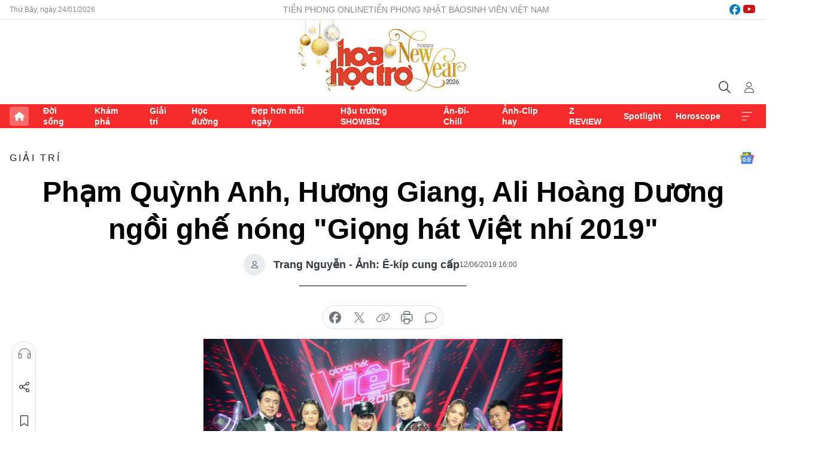

--- FILE ---
content_type: text/html;charset=utf-8
request_url: https://hoahoctro.tienphong.vn/pham-quynh-anh-huong-giang-ali-hoang-duong-ngoi-ghe-nong-giong-hat-viet-nhi-2019-post1211440.tpo
body_size: 14802
content:
<!DOCTYPE html> <html lang="vi" class="hht "> <head> <title>Phạm Quỳnh Anh, Hương Giang, Ali Hoàng Dương ngồi ghế nóng "Giọng hát Việt nhí 2019" | Báo điện tử Tiền Phong</title> <meta name="description" content="&#34;The Voice Kids - Giọng hát Việt&#34; nhí đã chính thức quay trở lại với mùa giải thứ 7 với dàn HLV tài năng."/> <meta name="keywords" content=""/> <meta name="news_keywords" content=""/> <meta http-equiv="Content-Type" content="text/html; charset=utf-8" /> <meta http-equiv="X-UA-Compatible" content="IE=edge"/> <meta http-equiv="refresh" content="1800" /> <meta name="revisit-after" content="1 days" /> <meta name="viewport" content="width=device-width, initial-scale=1"> <meta http-equiv="content-language" content="vi" /> <meta name="format-detection" content="telephone=no"/> <meta name="format-detection" content="address=no"/> <meta name="apple-mobile-web-app-capable" content="yes"> <meta name="apple-mobile-web-app-status-bar-style" content="black"> <meta name="apple-mobile-web-app-title" content="Báo điện tử Tiền Phong"/> <meta name="referrer" content="no-referrer-when-downgrade"/> <link rel="shortcut icon" href="https://cdn.tienphong.vn/assets/web/styles/img/h2t.png" type="image/x-icon" /> <link rel="preconnect" href="https://cdn.tienphong.vn"/> <link rel="dns-prefetch" href="https://cdn.tienphong.vn"/> <link rel="dns-prefetch" href="//www.google-analytics.com" /> <link rel="dns-prefetch" href="//www.googletagmanager.com" /> <link rel="dns-prefetch" href="//stc.za.zaloapp.com" /> <link rel="dns-prefetch" href="//fonts.googleapis.com" /> <script> var cmsConfig = { domainDesktop: 'https://hoahoctro.tienphong.vn', domainMobile: 'https://hoahoctro.tienphong.vn', domainApi: 'https://api.tienphong.vn', domainStatic: 'https://cdn.tienphong.vn', domainLog: 'https://log.tienphong.vn', googleAnalytics: 'G-749R1YGL4H,UA-161062453-1', siteId: 1, pageType: 1, objectId: 1211440, adsZone: 328, allowAds: false, adsLazy: true, antiAdblock: true, }; if (window.location.protocol !== 'https:' && window.location.hostname.indexOf('tienphong.vn') !== -1) { window.location = 'https://' + window.location.hostname + window.location.pathname + window.location.hash; } var USER_AGENT=window.navigator&&window.navigator.userAgent||"",IS_MOBILE=/Android|webOS|iPhone|iPod|BlackBerry|Windows Phone|IEMobile|Mobile Safari|Opera Mini/i.test(USER_AGENT);function setCookie(e,o,i){var n=new Date,i=(n.setTime(n.getTime()+24*i*60*60*1e3),"expires="+n.toUTCString());document.cookie=e+"="+o+"; "+i+";path=/;"}function getCookie(e){var o=document.cookie.indexOf(e+"="),i=o+e.length+1;return!o&&e!==document.cookie.substring(0,e.length)||-1===o?null:(-1===(e=document.cookie.indexOf(";",i))&&(e=document.cookie.length),unescape(document.cookie.substring(i,e)))}; </script> <script> if(USER_AGENT && USER_AGENT.indexOf("facebot") <= 0 && USER_AGENT.indexOf("facebookexternalhit") <= 0) { var query = ''; var hash = ''; if (window.location.search) query = window.location.search; if (window.location.hash) hash = window.location.hash; var canonicalUrl = 'https://hoahoctro.tienphong.vn/pham-quynh-anh-huong-giang-ali-hoang-duong-ngoi-ghe-nong-giong-hat-viet-nhi-2019-post1211440.tpo' + query + hash ; var curUrl = decodeURIComponent(window.location.href); if(!location.port && canonicalUrl.startsWith("http") && curUrl != canonicalUrl){ window.location.replace(canonicalUrl); } } </script> <meta property="fb:app_id" content="398178286982123"/> <meta property="fb:pages" content="102790913161840"/> <meta name="author" content="Báo điện tử Tiền Phong" /> <meta name="copyright" content="Copyright © 2026 by Báo điện tử Tiền Phong" /> <meta name="RATING" content="GENERAL" /> <meta name="GENERATOR" content="Báo điện tử Tiền Phong" /> <meta content="Báo điện tử Tiền Phong" itemprop="sourceOrganization" name="source"/> <meta content="news" itemprop="genre" name="medium"/> <meta name="robots" content="noarchive, max-image-preview:large, index, follow" /> <meta name="GOOGLEBOT" content="noarchive, max-image-preview:large, index, follow" /> <link rel="canonical" href="https://hoahoctro.tienphong.vn/pham-quynh-anh-huong-giang-ali-hoang-duong-ngoi-ghe-nong-giong-hat-viet-nhi-2019-post1211440.tpo" /> <meta property="og:site_name" content="Báo điện tử Tiền Phong"/> <meta property="og:rich_attachment" content="true"/> <meta property="og:type" content="article"/> <meta property="og:url" content="https://hoahoctro.tienphong.vn/pham-quynh-anh-huong-giang-ali-hoang-duong-ngoi-ghe-nong-giong-hat-viet-nhi-2019-post1211440.tpo"/> <meta property="og:image" content="https://cdn.tienphong.vn/images/bdfc554ea35983ad68a96e0050b6e2cbcf0430bea9e1b35e834724a211c769595929830076b41fc12f94eb81143001deb31044d04032c08ae4b33964e4295aaf1bffa61994aee305599e85ffd4e9bacd/5d00d3f4e021c-bom9389-600x450.jpg.webp"/> <meta property="og:image:width" content="1200"/> <meta property="og:image:height" content="630"/> <meta property="og:title" content="Phạm Quỳnh Anh, Hương Giang, Ali Hoàng Dương ngồi ghế nóng &#34;Giọng hát Việt nhí 2019&#34; "/> <meta property="og:description" content="&#34;The Voice Kids - Giọng hát Việt&#34; nhí đã chính thức quay trở lại với mùa giải thứ 7 với dàn HLV tài năng."/> <meta name="twitter:card" value="summary"/> <meta name="twitter:url" content="https://hoahoctro.tienphong.vn/pham-quynh-anh-huong-giang-ali-hoang-duong-ngoi-ghe-nong-giong-hat-viet-nhi-2019-post1211440.tpo"/> <meta name="twitter:title" content="Phạm Quỳnh Anh, Hương Giang, Ali Hoàng Dương ngồi ghế nóng &#34;Giọng hát Việt nhí 2019&#34; "/> <meta name="twitter:description" content="&#34;The Voice Kids - Giọng hát Việt&#34; nhí đã chính thức quay trở lại với mùa giải thứ 7 với dàn HLV tài năng."/> <meta name="twitter:image" content="https://cdn.tienphong.vn/images/bdfc554ea35983ad68a96e0050b6e2cbcf0430bea9e1b35e834724a211c769595929830076b41fc12f94eb81143001deb31044d04032c08ae4b33964e4295aaf1bffa61994aee305599e85ffd4e9bacd/5d00d3f4e021c-bom9389-600x450.jpg.webp"/> <meta name="twitter:site" content="@Báo điện tử Tiền Phong"/> <meta name="twitter:creator" content="@Báo điện tử Tiền Phong"/> <meta property="article:publisher" content="https://www.facebook.com/www.tienphong.vn/" /> <meta property="article:tag" content=""/> <meta property="article:section" content="Giải trí,Hoa học trò" /> <meta property="article:published_time" content="2019-06-12T23:00:00+0700"/> <meta property="article:modified_time" content="2019-06-12T23:49:11+0700"/> <script type="application/ld+json"> { "@context" : "https://schema.org", "@type" : "WebSite", "name": "Báo điện tử Tiền Phong", "url": "https://hoahoctro.tienphong.vn", "alternateName" : "Hoa học trò, chuyên trang của Báo điện tử Tiền Phong", "potentialAction": { "@type": "SearchAction", "target": { "@type": "EntryPoint", "urlTemplate": "https://hoahoctro.tienphong.vn/search/?q={search_term_string}" }, "query-input": "required name=search_term_string" } } </script> <script type="application/ld+json"> { "@context":"http://schema.org", "@type":"BreadcrumbList", "itemListElement":[ { "@type":"ListItem", "position":1, "item":{ "@id":"https://hoahoctro.tienphong.vn/hht-giai-tri/", "name":"Giải trí" } } ] } </script> <script type="application/ld+json"> { "@context": "http://schema.org", "@type": "NewsArticle", "mainEntityOfPage":{ "@type":"WebPage", "@id":"https://hoahoctro.tienphong.vn/pham-quynh-anh-huong-giang-ali-hoang-duong-ngoi-ghe-nong-giong-hat-viet-nhi-2019-post1211440.tpo" }, "headline": "Phạm Quỳnh Anh, Hương Giang, Ali Hoàng Dương ngồi ghế nóng &quot;Giọng hát Việt nhí 2019&quot;", "description": "&quot;The Voice Kids - Giọng hát Việt&quot; nhí đã chính thức quay trở lại với mùa giải thứ 7 với dàn HLV tài năng.", "image": { "@type": "ImageObject", "url": "https://cdn.tienphong.vn/images/bdfc554ea35983ad68a96e0050b6e2cbcf0430bea9e1b35e834724a211c769595929830076b41fc12f94eb81143001deb31044d04032c08ae4b33964e4295aaf1bffa61994aee305599e85ffd4e9bacd/5d00d3f4e021c-bom9389-600x450.jpg.webp", "width" : 1200, "height" : 675 }, "datePublished": "2019-06-12T23:00:00+0700", "dateModified": "2019-06-12T23:49:11+0700", "author": { "@type": "Person", "name": "Trang Nguyễn - Ảnh: Ê-kíp cung cấp" }, "publisher": { "@type": "Organization", "name": "Báo điện tử Tiền Phong", "logo": { "@type": "ImageObject", "url": "https://cdn.tienphong.vn/assets/web/styles/img/tienphong-logo-2025.png" } } } </script> <link rel="preload" href="https://cdn.tienphong.vn/assets/web/styles/css/main.min-1.0.70.css" as="style"> <link rel="preload" href="https://cdn.tienphong.vn/assets/web/js/main.min-1.0.38.js" as="script"> <link rel="preload" href="https://common.mcms.one/assets/js/web/story.min-0.0.9.js" as="script"> <link rel="preload" href="https://cdn.tienphong.vn/assets/web/js/detail.min-1.0.19.js" as="script"> <link id="cms-style" rel="stylesheet" href="https://cdn.tienphong.vn/assets/web/styles/css/main.min-1.0.70.css"> <style>i.ic-live { background: url(http://cdn.tienphong.vn/assets/web/styles/img/liveicon-min.png) center 2px no-repeat; display: inline-block!important; background-size: contain; height: 24px; width: 48px;
} .ic-live::before { content: "";
} .rss-page li { list-style: square; margin-left: 30px;
} .rss-page li a { color: var(--primary);
} .rss-page ul ul { margin-bottom: inherit;
} .rss-page li li { list-style: circle;
} .hht .mega-menu .expand-wrapper .relate-website .tpo, .hht .mega-menu .relate-website-megamenu .tpo, .svvn .mega-menu .expand-wrapper .relate-website .tpo, .svvn .mega-menu .relate-website-megamenu .tpo { height: 30px;
} .hht .basic-box-13 .left .story:first-child .story__thumb img, .hht .basic-box-13 .right .story:first-child .story__thumb img { width: 670px;
} .hht #sdaWeb_SdaTop { padding-bottom: 20px;
}</style> <script type="text/javascript"> var _metaOgUrl = 'https://hoahoctro.tienphong.vn/pham-quynh-anh-huong-giang-ali-hoang-duong-ngoi-ghe-nong-giong-hat-viet-nhi-2019-post1211440.tpo'; var page_title = document.title; var tracked_url = window.location.pathname + window.location.search + window.location.hash; var cate_path = 'hht-giai-tri'; if (cate_path.length > 0) { tracked_url = "/" + cate_path + tracked_url; } </script> <script async="" src="https://www.googletagmanager.com/gtag/js?id=G-749R1YGL4H"></script> <script> window.dataLayer = window.dataLayer || []; function gtag(){dataLayer.push(arguments);} gtag('js', new Date()); gtag('config', 'G-749R1YGL4H', {page_path: tracked_url}); gtag('config', 'UA-161062453-1', {page_path: tracked_url}); </script> <script>window.dataLayer = window.dataLayer || [];dataLayer.push({'pageCategory': '/hht\-giai\-tri'});</script> <script> window.dataLayer = window.dataLayer || []; dataLayer.push({ 'event': 'Pageview', 'articleId': '1211440', 'articleTitle': 'Phạm Quỳnh Anh, Hương Giang, Ali Hoàng Dương ngồi ghế nóng "Giọng hát Việt nhí 2019" ', 'articleCategory': 'Giải trí,Hoa học trò', 'articleAlowAds': false, 'articleAuthor': 'Trang Nguyễn - Ảnh: Ê-kíp cung cấp', 'articleType': 'detail', 'articlePublishDate': '2019-06-12T23:00:00+0700', 'articleThumbnail': 'https://cdn.tienphong.vn/images/bdfc554ea35983ad68a96e0050b6e2cbcf0430bea9e1b35e834724a211c769595929830076b41fc12f94eb81143001deb31044d04032c08ae4b33964e4295aaf1bffa61994aee305599e85ffd4e9bacd/5d00d3f4e021c-bom9389-600x450.jpg.webp', 'articleShortUrl': 'https://hoahoctro.tienphong.vn/pham-quynh-anh-huong-giang-ali-hoang-duong-ngoi-ghe-nong-giong-hat-viet-nhi-2019-post1211440.tpo', 'articleFullUrl': 'https://hoahoctro.tienphong.vn/pham-quynh-anh-huong-giang-ali-hoang-duong-ngoi-ghe-nong-giong-hat-viet-nhi-2019-post1211440.tpo', }); </script> <script> window.dataLayer = window.dataLayer || []; dataLayer.push({'articleAuthor': 'Trang Nguyễn - Ảnh: Ê-kíp cung cấp', 'articleAuthorID': '0'}); </script> <script type='text/javascript'> gtag('event', 'article_page',{ 'articleId': '1211440', 'articleTitle': 'Phạm Quỳnh Anh, Hương Giang, Ali Hoàng Dương ngồi ghế nóng "Giọng hát Việt nhí 2019" ', 'articleCategory': 'Giải trí,Hoa học trò', 'articleAlowAds': false, 'articleAuthor': 'Trang Nguyễn - Ảnh: Ê-kíp cung cấp', 'articleType': 'detail', 'articlePublishDate': '2019-06-12T23:00:00+0700', 'articleThumbnail': 'https://cdn.tienphong.vn/images/bdfc554ea35983ad68a96e0050b6e2cbcf0430bea9e1b35e834724a211c769595929830076b41fc12f94eb81143001deb31044d04032c08ae4b33964e4295aaf1bffa61994aee305599e85ffd4e9bacd/5d00d3f4e021c-bom9389-600x450.jpg.webp', 'articleShortUrl': 'https://hoahoctro.tienphong.vn/pham-quynh-anh-huong-giang-ali-hoang-duong-ngoi-ghe-nong-giong-hat-viet-nhi-2019-post1211440.tpo', 'articleFullUrl': 'https://hoahoctro.tienphong.vn/pham-quynh-anh-huong-giang-ali-hoang-duong-ngoi-ghe-nong-giong-hat-viet-nhi-2019-post1211440.tpo', }); </script> </head> <body class=" detail-page "> <div id="sdaWeb_SdaMasthead" class="rennab banner-top" data-platform="1" data-position="Web_SdaMasthead" style="display:none"> </div> <header class="site-header"> <div class="top-wrapper"> <div class="container"> <span class="time" id="today"></span> <div class="relate-website"> <a href="https://tienphong.vn" class="website tpo" target="_blank" rel="nofollow" title="Tiền Phong Online">Tiền Phong Online</a> <a href="https://tienphong.vn/nhat-bao/" class="website tpo" title="Tiền Phong Nhật báo" target="_blank" rel="nofollow">Tiền Phong Nhật báo</a> <a href="https://svvn.tienphong.vn" class="website svvn" target="_blank" rel="nofollow" title="Sinh viên Việt Nam">Sinh viên Việt Nam</a> </div> <div class="lang-social"> <div class="social"> <a href="https://www.facebook.com/hoahoctro.vn" target="_blank" rel="nofollow" title="facebook"> <i class="ic-facebook"></i> </a> <a href="https://www.youtube.com/channel/UCtalnZVcscFoCo4lrpa37CA" target="_blank" rel="nofollow" title="youtube"> <i class="ic-youtube"></i> </a> </div> </div> </div> </div> <div class="main-wrapper"> <div class="container"> <h3><a class="logo" href="/" title="Báo điện tử Tiền Phong">Báo điện tử Tiền Phong</a></h3> <div class="search-wrapper"> <span class="ic-search"></span> <div class="search-form"> <input class="form-control txtsearch" placeholder="Tìm kiếm"> <i class="ic-close"></i> </div> </div> <div class="user" id="userprofile"> <span class="ic-user"></span> </div> </div> </div> <div class="navigation-wrapper"> <div class="container"> <ul class="menu"> <li><a href="/" class="home" title="Trang chủ">Trang chủ</a></li> <li> <a class="text" href="https://hoahoctro.tienphong.vn/hht-doi-song/" title="Đời sống">Đời sống</a> </li> <li> <a class="text" href="https://hoahoctro.tienphong.vn/hht-kham-pha/" title="Khám phá">Khám phá</a> </li> <li> <a class="text" href="https://hoahoctro.tienphong.vn/hht-giai-tri/" title="Giải trí">Giải trí</a> </li> <li> <a class="text" href="https://hoahoctro.tienphong.vn/hht-hoc-duong/" title="Học đường">Học đường</a> </li> <li> <a class="text" href="https://hoahoctro.tienphong.vn/hht-dep-hon-moi-ngay/" title="Đẹp hơn mỗi ngày">Đẹp hơn mỗi ngày</a> </li> <li> <a class="text" href="https://hoahoctro.tienphong.vn/hht-hau-truong-showbiz/" title="Hậu trường SHOWBIZ">Hậu trường SHOWBIZ</a> </li> <li> <a class="text" href="https://hoahoctro.tienphong.vn/hht-an-di-chill/" title="Ăn-Đi-Chill">Ăn-Đi-Chill</a> </li> <li> <a class="text" href="https://hoahoctro.tienphong.vn/hht-anh-clip-hay/" title="Ảnh-Clip hay">Ảnh-Clip hay</a> </li> <li> <a class="text" href="https://hoahoctro.tienphong.vn/z-review/" title="Z REVIEW">Z REVIEW</a> </li> <li> <a class="text" href="https://hoahoctro.tienphong.vn/hht-spotlight/" title="Spotlight">Spotlight</a> </li> <li> <a class="text" href="https://hoahoctro.tienphong.vn/hht-horoscope/" title="Horoscope">Horoscope</a> </li> <li><a href="javascript:void(0);" class="expansion" title="Xem thêm">Xem thêm</a></li> </ul> <div class="mega-menu"> <div class="container"> <div class="menu-wrapper"> <div class="wrapper"> <span class="label">Chuyên mục</span> <div class="item"> <a class="title" href="https://hoahoctro.tienphong.vn/hht-doi-song/" title="Đời sống">Đời sống</a> </div> <div class="item"> <a class="title" href="https://hoahoctro.tienphong.vn/hht-kham-pha/" title="Khám phá">Khám phá</a> </div> <div class="item"> <a class="title" href="https://hoahoctro.tienphong.vn/hht-giai-tri/" title="Giải trí">Giải trí</a> </div> <div class="item"> <a class="title" href="https://hoahoctro.tienphong.vn/hht-hoc-duong/" title="Học đường">Học đường</a> </div> <div class="item"> <a class="title" href="https://hoahoctro.tienphong.vn/hht-dep-hon-moi-ngay/" title="Đẹp hơn mỗi ngày">Đẹp hơn mỗi ngày</a> </div> <div class="item"> <a class="title" href="https://hoahoctro.tienphong.vn/hht-hau-truong-showbiz/" title="Hậu trường SHOWBIZ">Hậu trường SHOWBIZ</a> </div> <div class="item"> <a class="title" href="https://hoahoctro.tienphong.vn/hht-an-di-chill/" title="Ăn-Đi-Chill">Ăn-Đi-Chill</a> </div> <div class="item"> <a class="title" href="https://hoahoctro.tienphong.vn/hht-anh-clip-hay/" title="Ảnh-Clip hay">Ảnh-Clip hay</a> </div> <div class="item"> <a class="title" href="https://hoahoctro.tienphong.vn/z-review/" title="Z REVIEW">Z REVIEW</a> </div> <div class="item"> <a class="title" href="https://hoahoctro.tienphong.vn/hht-spotlight/" title="Spotlight">Spotlight</a> </div> <div class="item"> <a class="title" href="https://hoahoctro.tienphong.vn/hht-dung-bo-lo/" title="Đừng bỏ lỡ!">Đừng bỏ lỡ!</a> </div> <div class="item"> <a class="title" href="https://hoahoctro.tienphong.vn/hht-horoscope/" title="Horoscope">Horoscope</a> </div> <div class="item"> <a class="title" href="https://hoahoctro.tienphong.vn/hht-suoi-am-trai-tim/" title="Sưởi ấm trái tim">Sưởi ấm trái tim</a> </div> <div class="item"> <a class="title" href="https://hoahoctro.tienphong.vn/hht-cong-dan-so/" title="Công dân số">Công dân số</a> </div> <div class="item"> <a class="title" href="https://hoahoctro.tienphong.vn/hht-cam-nang-teen/" title="Cẩm nang teen">Cẩm nang teen</a> </div> <div class="item"> <a class="title" href="https://hoahoctro.tienphong.vn/hht-ket-noi-hoa-hoc-tro/" title="Kết nối Hoa Học Trò">Kết nối Hoa Học Trò</a> </div> </div> </div> <div class="expand-wrapper"> <div class="relate-website"> <span class="title">Các trang khác</span> <a href="https://tienphong.vn" class="website tpo" target="_blank" rel="nofollow" title="Tiền Phong Online">Tiền Phong Online</a> <a href="https://svvn.tienphong.vn" class="website svvn" target="_blank" rel="nofollow" title="Sinh viên Việt Nam">Sinh viên Việt Nam</a> </div> <div class="wrapper"> <span class="title">Liên hệ quảng cáo</span> <span class="text"> <i class="ic-phone"></i> <a href="tel:+84909559988">0909559988</a> </span> <span class="text"> <i class="ic-mail"></i> <a href="mailto:booking@baotienphong.com.vn">booking@baotienphong.com.vn</a> </span> </div> <div class="wrapper"> <span class="title">Tòa soạn</span> <span class="text"> <i class="ic-location"></i> <address>15 Hồ Xuân Hương, Hà Nội</address> </span> <span class="text"> <i class="ic-phone"></i> <a href="tel:+842439431250">024.39431250</a> </span> </div> <div class="wrapper"> <span class="title">Đặt mua báo in</span> <span class="text"> <i class="ic-phone"></i> <a href="tel:+842439439664">(024)39439664</a> </span> <span class="text"> <i class="ic-phone"></i> <a href="tel:+84908988666">0908988666</a> </span> </div> <div class="wrapper"> <a href="/ban-doc-lam-bao.tpo" class="send" title="Bạn đọc làm báo"><i class="ic-send"></i>Bạn đọc làm báo</a> <a href="#" class="companion" title="Đồng hành cùng Tiền phong">Đồng hành cùng Tiền phong</a> </div> <div class="link"> <a href="/toa-soan.tpo" class="text" title="Giới thiệu<">Giới thiệu</a> <a href="/nhat-bao/" class="text" title="Nhật báo">Nhật báo</a> <a href="/topics.html" class="text" title="Sự kiện">Sự kiện</a> <a href="/quang-cao.tpo" class="text" title="Quảng cáo">Quảng cáo</a> </div> <div class="top-social"> <a href="javascript:void(0);" class="title" title="Theo dõi Báo Tiền phong trên">Theo dõi Báo Tiền phong trên</a> <a href="https://www.facebook.com/www.tienphong.vn/" class="facebook" target="_blank" rel="nofollow">fb</a> <a href="https://www.youtube.com/@baotienphong" class="youtube" target="_blank" rel="nofollow">yt</a> <a href="https://www.tiktok.com/@baotienphong.official" class="tiktok" target="_blank" rel="nofollow">tt</a> <a href="https://zalo.me/783607375436573981" class="zalo" target="_blank" rel="nofollow">zl</a> <a href="https://news.google.com/publications/CAAiEF9pVTo7tHQ-AT_ZBUo_100qFAgKIhBfaVU6O7R0PgE_2QVKP9dN?hl=vi&gl=VN&ceid=VN:vi" class="google" target="_blank" rel="nofollow">gg</a> </div> </div> </div> </div> </div> </div> </header> <div class="site-body"> <div id="sdaWeb_SdaBackground" class="rennab " data-platform="1" data-position="Web_SdaBackground" style="display:none"> </div> <div class="container"> <div id="sdaWeb_SdaArticeTop" class="rennab " data-platform="1" data-position="Web_SdaArticeTop" style="display:none"> </div> <div class="article"> <div class="breadcrumb breadcrumb-detail"> <h2 class="main"> <a href="https://hoahoctro.tienphong.vn/hht-giai-tri/" title="Giải trí" class="active">Giải trí</a> </h2> </div> <a href="https://news.google.com/publications/CAAiEF9pVTo7tHQ-AT_ZBUo_100qFAgKIhBfaVU6O7R0PgE_2QVKP9dN?hl=vi&gl=VN&ceid=VN:vi" class="img-ggnews" target="_blank" title="Google News">Google News</a> <div class="article__header"> <h1 class="article__title cms-title"> Phạm Quỳnh Anh, Hương Giang, Ali Hoàng Dương ngồi ghế nóng "Giọng hát Việt nhí 2019" </h1> <div class="article__meta"> <div class="wrap-author"> <div class="author"> <span class="thumb"> </span> Trang Nguyễn - Ảnh: Ê-kíp cung cấp </div> </div> <time class="time" datetime="2019-06-12T23:00:00+0700" data-time="1560355200" data-friendly="false">12/06/2019 23:00</time> <meta class="cms-date" itemprop="datePublished" content="2019-06-12T23:00:00+0700"> </div> </div> <div class="features article__social"> <a href="#tts" title="Nghe"> <i class="ic-hear"></i>Nghe </a> <a href="javascript:void(0);" class="item" title="Chia sẻ" data-href="https://hoahoctro.tienphong.vn/pham-quynh-anh-huong-giang-ali-hoang-duong-ngoi-ghe-nong-giong-hat-viet-nhi-2019-post1211440.tpo" data-rel="facebook"> <i class="ic-share"></i>Chia sẻ </a> <a href="javascript:void(0);" class="sendbookmark hidden" onclick="ME.sendBookmark(this, 1211440);" data-id="1211440" title="Lưu bài viết"> <i class="ic-bookmark"></i>Lưu tin </a> <a href="#comment1211440" title="Bình luận"> <i class="ic-feedback"></i>Bình luận </a> <a href="https://hoahoctro.tienphong.vn/hht-giai-tri/" title="Trở về"> <i class="ic-leftLong"></i>Trở về </a> </div> <div class="audio-social"> <div class="social article__social"> <a href="javascript:void(0);" class="item fb" data-href="https://hoahoctro.tienphong.vn/pham-quynh-anh-huong-giang-ali-hoang-duong-ngoi-ghe-nong-giong-hat-viet-nhi-2019-post1211440.tpo" data-rel="facebook" title="Facebook"> <i class="ic-facebook"></i>chia sẻ </a> <a href="javascript:void(0);" class="item twitterX" data-href="https://hoahoctro.tienphong.vn/pham-quynh-anh-huong-giang-ali-hoang-duong-ngoi-ghe-nong-giong-hat-viet-nhi-2019-post1211440.tpo" data-rel="twitter" title="Twitter"> <i class="ic-twitterX"></i>chia sẻ </a> <a href="javascript:void(0);" class="item link" data-href="https://hoahoctro.tienphong.vn/pham-quynh-anh-huong-giang-ali-hoang-duong-ngoi-ghe-nong-giong-hat-viet-nhi-2019-post1211440.tpo" data-rel="copy" title="Copy link"> <i class="ic-link"></i>copy link </a> <a href="javascript:void(0);" class="printer sendprint" title="In bài viết"> <i class="ic-printer"></i>in báo </a> <a href="#comment1211440" class="comment" title="Bình luận"> <i class="ic-feedback"></i>bình luận </a> </div> </div> <figure class="article__avatar "> <img class="cms-photo" src="https://cdn.tienphong.vn/images/c584fb042c0bfe767be7947fef0eb29a758b96bd7d84d72a0bc511b744c2711aab41337571c782485da29ca555595477390c5fdfc781ed8cf1b29e41617227b9/5d00d3f4e021c-bom9389-600x450.jpg" alt="Phạm Quỳnh Anh, Hương Giang, Ali Hoàng Dương ngồi ghế nóng &#34;Giọng hát Việt nhí 2019&#34; " cms-photo-caption="Phạm Quỳnh Anh, Hương Giang, Ali Hoàng Dương ngồi ghế nóng &#34;Giọng hát Việt nhí 2019&#34; "/> </figure> <div id="sdaWeb_SdaArticleAfterAvatar" class="rennab " data-platform="1" data-position="Web_SdaArticleAfterAvatar" style="display:none"> </div> <div class="article__sapo cms-desc"> HHTO - "The Voice Kids - Giọng hát Việt" nhí đã chính thức quay trở lại với mùa giải thứ 7 với dàn HLV tài năng.
</div> <div id="sdaWeb_SdaArticleAfterSapo" class="rennab " data-platform="1" data-position="Web_SdaArticleAfterSapo" style="display:none"> </div> <div class="article__body zce-content-body cms-body" itemprop="articleBody"> <p>Vừa trưa nay,&nbsp;<strong>The Voice Kids - Giọng hát Việt nhí 2019</strong> đã chính thức quay hình vòng Giấu mặt và dàn HLV cũng chính thức lộ diện trước truyền thông và khán giả yêu mến chương trình. Và năm nay chương trình sẽ có 3 ghế đôi gọi tên 3 cặp ca sĩ <strong>Hương Giang</strong> - nhạc sĩ<strong> Dương Cầm</strong>, ca sĩ <strong>Phạm Quỳnh Anh</strong> - nhạc sĩ<strong> Dương Khắc Linh</strong>, ca sĩ <strong>Ali Hoàng Dương</strong> - nhạc sĩ <strong>Lưu Thiên Hương</strong>.&nbsp;</p>
<figure class="picture"> <img src="[data-uri]" alt="" class="lazyload cms-photo" data-large-src="https://cdn.tienphong.vn/images/f2e13314a4b37118c8db0736b61981eb4495506cb2c7227bde3ddc56492bdcc294414bcd0feae562a96d6b13a4fe5704f0ca7ea95604f1801b5908427e7f00fe/5d00d3f4e021c-bom9389.jpg" data-src="https://cdn.tienphong.vn/images/82d82846f0198d148dc4ddbf372056044495506cb2c7227bde3ddc56492bdcc294414bcd0feae562a96d6b13a4fe5704f0ca7ea95604f1801b5908427e7f00fe/5d00d3f4e021c-bom9389.jpg">
</figure>
<p>Với dàn HLV đầy kinh nghiệm và tâm huyết khi lần đầu tiên đến với cuộc thi âm nhạc<strong> Giọng hát Việt</strong> hứa hẹn sẽ thổi làn gió mới và mang đến nhiều thú vị cho khán giả truyền hình.&nbsp;Họ sẽ tranh đấu để giành về đội mình những nhân tố tiềm năng trên con đường tìm kiếm quán quân của cuộc thi. Đây là sự thay đổi khá mới lạ nhằm giúp cho chương trình thêm phần hấp dẫn và gay cấn.</p>
<p><strong>Hương Giang - Dương Cầm</strong></p>
<p>Là cái tên luôn “gây bão” truyền thông trong mỗi lần xuất hiện trước công chúng, <strong>Hương Giang</strong> sẽ lần đầu giữ vai trò huấn luyện viên của một chương trình tìm kiếm tài năng âm nhạc tại&nbsp;G<strong>iọng hát Việt nhí 2019</strong>. Là cái tên luôn “gây bão” truyền thông trong mỗi lần xuất hiện trước công chúng, <strong>Hương Giang</strong> sẽ lần đầu giữ vai trò huấn luyện viên của một chương trình tìm kiếm tài năng âm nhạc tại&nbsp;<strong>Giọng hát Việt nhí 2019</strong>. Hành trang của<strong> Miss International Queen 2018</strong> không chỉ là kinh nghiệm với chuyên môn âm nhạc mà còn là sức hút đặc biệt với khán giả ở nhiều lứa tuổi sau khi chinh chiến trong hàng loạt show truyền hình thực tế.</p>
<figure class="picture"> <img src="[data-uri]" alt="" class="lazyload cms-photo" data-large-src="https://cdn.tienphong.vn/images/f2e13314a4b37118c8db0736b61981ebf077c9168396ef83c18ce85c8e98dce7b1b79de5fe9af48e584579667dd63385f0ca7ea95604f1801b5908427e7f00fe/5d00d44a11afa-bom9337.jpg" data-src="https://cdn.tienphong.vn/images/82d82846f0198d148dc4ddbf37205604f077c9168396ef83c18ce85c8e98dce7b1b79de5fe9af48e584579667dd63385f0ca7ea95604f1801b5908427e7f00fe/5d00d44a11afa-bom9337.jpg">
</figure>
<p>Đồng hành cùng <strong>Hương Giang</strong> chính là nhạc sĩ - nhà sản xuất âm nhạc&nbsp;<strong>Dương Cầm</strong>. Với gia tài bản hit đồ sộ và các giải thưởng danh giá trong gần 15 làm nghề, <strong>Dương Cầm</strong> chắc chắn là cái tên nhận được sự tin tưởng của cả các thí sinh lẫn khán giả yêu thích&nbsp;<strong>Giọng hát Việt nhí</strong>&nbsp;trong lần đầu cầm trịch ghế nóng này.&nbsp;Chưa kể, <strong>Dương Cầm</strong> còn được biết đến với cá tính thẳng thắn, những phát ngôn “gây bão” nên phải chăng, vị huấn luyện viên cá tính này sẽ cái tên bảo chứng cho<strong>&nbsp;Giọng hát Việt nhí&nbsp;</strong>năm nay cả về chuyên môn lẫn sức hút với khán giả?</p>
<p><strong>Phạm Quỳnh Anh - Dương Khắc Linh</strong></p>
<p><strong>Phạm Quỳnh Anh</strong> không còn là cái tên xa lạ trên thị trường âm nhạc, từng là cái tên gây sốt cùng nhóm nhạc <strong>H.A.T&nbsp;</strong>với&nbsp; rất nhiều bản hit gắn liền với thế hệ 8x và 9x. Nữ ca sĩ khẳng định được sức hút mạnh mẽ của mình khi ra bất cứ sản phẩm nào cũng được khán giả đón nhận. Bên cạnh đó, <strong>Phạm Quỳnh Anh</strong> cũng là ca sĩ có lượng fan đông đảo, bất cứ sự kiện nào cô góp mặt cũng tạo được ấn tượng cho người xem.&nbsp;</p>
<figure class="picture"> <img src="[data-uri]" alt="" class="lazyload cms-photo" data-large-src="https://cdn.tienphong.vn/images/f2e13314a4b37118c8db0736b61981eb8a79cc9a3a78062fe1fcdecfcb31860f7ec8638e42c1ba4049997211f14256bbf0ca7ea95604f1801b5908427e7f00fe/5d00d48b11900-noo9320.jpg" data-src="https://cdn.tienphong.vn/images/82d82846f0198d148dc4ddbf372056048a79cc9a3a78062fe1fcdecfcb31860f7ec8638e42c1ba4049997211f14256bbf0ca7ea95604f1801b5908427e7f00fe/5d00d48b11900-noo9320.jpg">
</figure>
<p>Nhạc sĩ - nhà sản xuất <strong>Dương Khắc Linh</strong> sẽ là người đồng hành cùng<strong> Phạm Quỳnh Anh t</strong>rong chương trình năm nay. Là một người có nhiều kinh nghiệm trong lĩnh vực âm nhạc, cái tên <strong>Dương Khắc Linh</strong> đã tạo được ấn tượng bằng những ca khúc và sản phẩm chất lượng. Việc góp mặt của anh hứa hẹn sẽ giúp các học trò có những tiết mục đặc biệt trong mùa giải năm nay.</p>
<p><strong>Ali Hoàng Dương - Lưu Thiên Hương</strong></p>
<p>Nhạc sĩ - Nhà sản xuất âm nhạc&nbsp;<strong>Lưu Thiên Hương</strong>&nbsp;chắc chắn là cái tên nhận được sự tin tưởng đặc biệt của dàn thí sinh&nbsp;<strong>The Voice Kids</strong> nhờ vào tên tuổi và chuyên môn âm nhạc vững vàng. Từng giữ vai trò giám đốc âm nhạc cho hàng loạt chương trình đình đám như&nbsp;<strong>The Voice - Giọng hát Việt, The Remix - Hòa âm ánh sáng, X-Factor - Nhân tố bí ẩn</strong>, nhạc sĩ <strong>Lưu Thiên Hương</strong> có thừa kinh nghiệm trong việc lựa chọn và đào tạo tài năng âm nhạc, dàn dựng tiết mục, đảm bảo cho&nbsp;<strong>The Voice Kids 2019&nbsp;</strong>luôn có những phần thi chất lượng và đúng với thị hiếu của khán giả.</p>
<figure class="picture"> <img src="[data-uri]" alt="" class="lazyload cms-photo" data-large-src="https://cdn.tienphong.vn/images/f2e13314a4b37118c8db0736b61981eb1e6da125272b7a54544ed336a9bd0392e9cb58aeacbbb708ee7f082f4543c4d0f0ca7ea95604f1801b5908427e7f00fe/5d00d4d619f57-noo9277.jpg" data-src="https://cdn.tienphong.vn/images/82d82846f0198d148dc4ddbf372056041e6da125272b7a54544ed336a9bd0392e9cb58aeacbbb708ee7f082f4543c4d0f0ca7ea95604f1801b5908427e7f00fe/5d00d4d619f57-noo9277.jpg">
</figure>
<p>Đây là lần đầu tiên quán quân<strong>&nbsp;The Voice 2017&nbsp;-&nbsp;Ali Hoàng Dương</strong>&nbsp;thử sức mình với vai trò huấn luyện viên. Tuy vậy, anh chàng lại không hề thiếu kinh nghiệm lắng nghe, làm việc của các tài năng âm nhạc nhí khi từng là người dẫn chương trình của&nbsp;<strong>Giọng hát Việt nhí 2018</strong>. Bên cạnh nhiệt huyết và sức trẻ,<strong> Ali Hoàng Dương</strong> còn có “hàng loạt” bí kíp có thể chia sẻ với dàn thí sinh&nbsp;<strong>The Voice Kids</strong>&nbsp;khi chính anh chàng cũng từng là thí sinh tham gia và gặt hái thành công từ cuộc thi tìm kiếm tài năng âm nhạc.</p> <div id="sdaWeb_SdaArticleAfterBody" class="rennab " data-platform="1" data-position="Web_SdaArticleAfterBody" style="display:none"> </div> </div> <div class="article-footer"> <div class="article__author"> <span class="name">Trang Nguyễn - Ảnh: Ê-kíp cung cấp</span> </div> <div id="sdaWeb_SdaArticleAfterTag" class="rennab " data-platform="1" data-position="Web_SdaArticleAfterTag" style="display:none"> </div> <div class="wrap-comment" id="comment1211440" data-id="1211440" data-type="20"></div> <div id="sdaWeb_SdaArticleAfterComment" class="rennab " data-platform="1" data-position="Web_SdaArticleAfterComment" style="display:none"> </div> </div> </div> <div class="col size-300"> <div class="main-col content-col"> <div id="sdaWeb_SdaArticleAfterBody1" class="rennab " data-platform="1" data-position="Web_SdaArticleAfterBody1" style="display:none"> </div> <div id="sdaWeb_SdaArticleAfterBody2" class="rennab " data-platform="1" data-position="Web_SdaArticleAfterBody2" style="display:none"> </div> <div class="basic-box-9"> <h3 class="box-heading"> <a href="https://hoahoctro.tienphong.vn/hht-giai-tri/" title="Giải trí" class="title"> Cùng chuyên mục </a> </h3> <div class="box-content content-list" data-source="hht-recommendation-328"> <article class="story" data-id="1815443"> <figure class="story__thumb"> <a class="cms-link" href="https://hoahoctro.tienphong.vn/de-cu-hoat-hinh-oscar-2026-fan-thanh-guom-diet-quy-noi-gian-fan-na-tra-gop-lua-post1815443.tpo" title="Đề cử hoạt hình Oscar 2026: Fan Thanh Gươm Diệt Quỷ nổi giận, fan Na Tra “góp lửa”"> <img class="lazyload" src="[data-uri]" data-src="https://cdn.tienphong.vn/images/ccce9a4a9b8cbf34a1a9ea6561918d20d3443064029acec57d6ce7eacc40f36da7eefd9d6b2da3d64f7e28deed014cf905745bf6a6c78ab0f8d083733f2f2d61/ava-15.jpg.webp" data-srcset="https://cdn.tienphong.vn/images/ccce9a4a9b8cbf34a1a9ea6561918d20d3443064029acec57d6ce7eacc40f36da7eefd9d6b2da3d64f7e28deed014cf905745bf6a6c78ab0f8d083733f2f2d61/ava-15.jpg.webp 1x, https://cdn.tienphong.vn/images/110f1d938711cc5f70e2eed2ab6c5be5d3443064029acec57d6ce7eacc40f36da7eefd9d6b2da3d64f7e28deed014cf905745bf6a6c78ab0f8d083733f2f2d61/ava-15.jpg.webp 2x" alt="Đề cử hoạt hình Oscar 2026: Fan Thanh Gươm Diệt Quỷ nổi giận, fan Na Tra “góp lửa”"> <noscript><img src="https://cdn.tienphong.vn/images/ccce9a4a9b8cbf34a1a9ea6561918d20d3443064029acec57d6ce7eacc40f36da7eefd9d6b2da3d64f7e28deed014cf905745bf6a6c78ab0f8d083733f2f2d61/ava-15.jpg.webp" srcset="https://cdn.tienphong.vn/images/ccce9a4a9b8cbf34a1a9ea6561918d20d3443064029acec57d6ce7eacc40f36da7eefd9d6b2da3d64f7e28deed014cf905745bf6a6c78ab0f8d083733f2f2d61/ava-15.jpg.webp 1x, https://cdn.tienphong.vn/images/110f1d938711cc5f70e2eed2ab6c5be5d3443064029acec57d6ce7eacc40f36da7eefd9d6b2da3d64f7e28deed014cf905745bf6a6c78ab0f8d083733f2f2d61/ava-15.jpg.webp 2x" alt="Đề cử hoạt hình Oscar 2026: Fan Thanh Gươm Diệt Quỷ nổi giận, fan Na Tra “góp lửa”" class="image-fallback"></noscript> </a> </figure> <h2 class="story__heading" data-tracking="1815443"> <a class="cms-link " href="https://hoahoctro.tienphong.vn/de-cu-hoat-hinh-oscar-2026-fan-thanh-guom-diet-quy-noi-gian-fan-na-tra-gop-lua-post1815443.tpo" title="Đề cử hoạt hình Oscar 2026: Fan Thanh Gươm Diệt Quỷ nổi giận, fan Na Tra “góp lửa”"> Đề cử hoạt hình Oscar 2026: Fan Thanh Gươm Diệt Quỷ nổi giận, fan Na Tra “góp lửa” </a> </h2> </article> <article class="story" data-id="1814949"> <figure class="story__thumb"> <a class="cms-link" href="https://hoahoctro.tienphong.vn/co-nhan-sac-co-khi-chat-co-sao-tieu-luu-diec-phi-mai-chua-thanh-cong-post1814949.tpo" title="Có nhan sắc có khí chất, cớ sao “tiểu Lưu Diệc Phi” mãi chưa thành công?"> <img class="lazyload" src="[data-uri]" data-src="https://cdn.tienphong.vn/images/eb9910134b03c0a748600d69b12e697c07e0d8018d83810f0f32b1fc352359c79af21cc636dffe6dda66a2e79103058e85f015d1998c6bd0260599c746179479/vuong-so-nhien-1.jpg.webp" data-srcset="https://cdn.tienphong.vn/images/eb9910134b03c0a748600d69b12e697c07e0d8018d83810f0f32b1fc352359c79af21cc636dffe6dda66a2e79103058e85f015d1998c6bd0260599c746179479/vuong-so-nhien-1.jpg.webp 1x, https://cdn.tienphong.vn/images/c2026b5d299bddb19cbb5bfa144c790007e0d8018d83810f0f32b1fc352359c79af21cc636dffe6dda66a2e79103058e85f015d1998c6bd0260599c746179479/vuong-so-nhien-1.jpg.webp 2x" alt="Có nhan sắc có khí chất, cớ sao “tiểu Lưu Diệc Phi” mãi chưa thành công?"> <noscript><img src="https://cdn.tienphong.vn/images/eb9910134b03c0a748600d69b12e697c07e0d8018d83810f0f32b1fc352359c79af21cc636dffe6dda66a2e79103058e85f015d1998c6bd0260599c746179479/vuong-so-nhien-1.jpg.webp" srcset="https://cdn.tienphong.vn/images/eb9910134b03c0a748600d69b12e697c07e0d8018d83810f0f32b1fc352359c79af21cc636dffe6dda66a2e79103058e85f015d1998c6bd0260599c746179479/vuong-so-nhien-1.jpg.webp 1x, https://cdn.tienphong.vn/images/c2026b5d299bddb19cbb5bfa144c790007e0d8018d83810f0f32b1fc352359c79af21cc636dffe6dda66a2e79103058e85f015d1998c6bd0260599c746179479/vuong-so-nhien-1.jpg.webp 2x" alt="Có nhan sắc có khí chất, cớ sao “tiểu Lưu Diệc Phi” mãi chưa thành công?" class="image-fallback"></noscript> </a> </figure> <h2 class="story__heading" data-tracking="1814949"> <a class="cms-link " href="https://hoahoctro.tienphong.vn/co-nhan-sac-co-khi-chat-co-sao-tieu-luu-diec-phi-mai-chua-thanh-cong-post1814949.tpo" title="Có nhan sắc có khí chất, cớ sao “tiểu Lưu Diệc Phi” mãi chưa thành công?"> Có nhan sắc có khí chất, cớ sao “tiểu Lưu Diệc Phi” mãi chưa thành công? </a> </h2> </article> <article class="story" data-id="1815067"> <figure class="story__thumb"> <a class="cms-link" href="https://hoahoctro.tienphong.vn/trai-nhat-cua-can-this-love-be-translated-gieo-nho-thuong-khong-kem-kim-seon-ho-post1815067.tpo" title="&#34;Trai Nhật&#34; của Can This Love Be Translated gieo nhớ thương không kém Kim Seon Ho"> <img class="lazyload" src="[data-uri]" data-src="https://cdn.tienphong.vn/images/ff28d31ae1530f3d58513d3fbdea7eea27704357048d16ed94e03036f50eff398164b6632f455f64e8469921534115d16ae2185a050eaa79e6ccb8805831bdb90622dae4b979424198a112af55413ea0/ava-2026-01-23t113721913.png.webp" data-srcset="https://cdn.tienphong.vn/images/ff28d31ae1530f3d58513d3fbdea7eea27704357048d16ed94e03036f50eff398164b6632f455f64e8469921534115d16ae2185a050eaa79e6ccb8805831bdb90622dae4b979424198a112af55413ea0/ava-2026-01-23t113721913.png.webp 1x, https://cdn.tienphong.vn/images/97b9e81500ed8b67cedc49cfebfd9da027704357048d16ed94e03036f50eff398164b6632f455f64e8469921534115d16ae2185a050eaa79e6ccb8805831bdb90622dae4b979424198a112af55413ea0/ava-2026-01-23t113721913.png.webp 2x" alt="&#34;Trai Nhật&#34; của Can This Love Be Translated gieo nhớ thương không kém Kim Seon Ho"> <noscript><img src="https://cdn.tienphong.vn/images/ff28d31ae1530f3d58513d3fbdea7eea27704357048d16ed94e03036f50eff398164b6632f455f64e8469921534115d16ae2185a050eaa79e6ccb8805831bdb90622dae4b979424198a112af55413ea0/ava-2026-01-23t113721913.png.webp" srcset="https://cdn.tienphong.vn/images/ff28d31ae1530f3d58513d3fbdea7eea27704357048d16ed94e03036f50eff398164b6632f455f64e8469921534115d16ae2185a050eaa79e6ccb8805831bdb90622dae4b979424198a112af55413ea0/ava-2026-01-23t113721913.png.webp 1x, https://cdn.tienphong.vn/images/97b9e81500ed8b67cedc49cfebfd9da027704357048d16ed94e03036f50eff398164b6632f455f64e8469921534115d16ae2185a050eaa79e6ccb8805831bdb90622dae4b979424198a112af55413ea0/ava-2026-01-23t113721913.png.webp 2x" alt="&#34;Trai Nhật&#34; của Can This Love Be Translated gieo nhớ thương không kém Kim Seon Ho" class="image-fallback"></noscript> </a> </figure> <h2 class="story__heading" data-tracking="1815067"> <a class="cms-link " href="https://hoahoctro.tienphong.vn/trai-nhat-cua-can-this-love-be-translated-gieo-nho-thuong-khong-kem-kim-seon-ho-post1815067.tpo" title="&#34;Trai Nhật&#34; của Can This Love Be Translated gieo nhớ thương không kém Kim Seon Ho"> "Trai Nhật" của Can This Love Be Translated gieo nhớ thương không kém Kim Seon Ho </a> </h2> </article> <article class="story" data-id="1815296"> <figure class="story__thumb"> <a class="cms-link" href="https://hoahoctro.tienphong.vn/khong-con-la-nam-than-kinh-ngao-thuy-bang-cuc-ngau-trong-bat-nhi-chi-than-post1815296.tpo" title="Không còn là “nam thần kinh”, Ngao Thụy Bằng cực ngầu trong Bất Nhị Chi Thần"> <img class="lazyload" src="[data-uri]" data-src="https://cdn.tienphong.vn/images/eb9910134b03c0a748600d69b12e697c07e0d8018d83810f0f32b1fc352359c7a23420e7b71d88779c270efeba3380e6c90a1465baa088f200f7c69f14710a84/ngao-thuy-bang-1.jpg.webp" data-srcset="https://cdn.tienphong.vn/images/eb9910134b03c0a748600d69b12e697c07e0d8018d83810f0f32b1fc352359c7a23420e7b71d88779c270efeba3380e6c90a1465baa088f200f7c69f14710a84/ngao-thuy-bang-1.jpg.webp 1x, https://cdn.tienphong.vn/images/c2026b5d299bddb19cbb5bfa144c790007e0d8018d83810f0f32b1fc352359c7a23420e7b71d88779c270efeba3380e6c90a1465baa088f200f7c69f14710a84/ngao-thuy-bang-1.jpg.webp 2x" alt="Không còn là “nam thần kinh”, Ngao Thụy Bằng cực ngầu trong Bất Nhị Chi Thần"> <noscript><img src="https://cdn.tienphong.vn/images/eb9910134b03c0a748600d69b12e697c07e0d8018d83810f0f32b1fc352359c7a23420e7b71d88779c270efeba3380e6c90a1465baa088f200f7c69f14710a84/ngao-thuy-bang-1.jpg.webp" srcset="https://cdn.tienphong.vn/images/eb9910134b03c0a748600d69b12e697c07e0d8018d83810f0f32b1fc352359c7a23420e7b71d88779c270efeba3380e6c90a1465baa088f200f7c69f14710a84/ngao-thuy-bang-1.jpg.webp 1x, https://cdn.tienphong.vn/images/c2026b5d299bddb19cbb5bfa144c790007e0d8018d83810f0f32b1fc352359c7a23420e7b71d88779c270efeba3380e6c90a1465baa088f200f7c69f14710a84/ngao-thuy-bang-1.jpg.webp 2x" alt="Không còn là “nam thần kinh”, Ngao Thụy Bằng cực ngầu trong Bất Nhị Chi Thần" class="image-fallback"></noscript> </a> </figure> <h2 class="story__heading" data-tracking="1815296"> <a class="cms-link " href="https://hoahoctro.tienphong.vn/khong-con-la-nam-than-kinh-ngao-thuy-bang-cuc-ngau-trong-bat-nhi-chi-than-post1815296.tpo" title="Không còn là “nam thần kinh”, Ngao Thụy Bằng cực ngầu trong Bất Nhị Chi Thần"> Không còn là “nam thần kinh”, Ngao Thụy Bằng cực ngầu trong Bất Nhị Chi Thần </a> </h2> </article> <article class="story" data-id="1814777"> <figure class="story__thumb"> <a class="cms-link" href="https://hoahoctro.tienphong.vn/nhan-sac-justin-bieber-nam-2016-la-than-hinh-anh-phu-song-cac-tiem-hot-toc-post1814777.tpo" title="Nhan sắc Justin Bieber năm 2016 &#34;là thần&#34;, hình ảnh phủ sóng các tiệm hớt tóc"> <img class="lazyload" src="[data-uri]" data-src="https://cdn.tienphong.vn/images/ff28d31ae1530f3d58513d3fbdea7eea735f48d61b14cc499256cf19ddc413b9987cb3528710c93b7985ac3ede150d74/ava.jpg.webp" data-srcset="https://cdn.tienphong.vn/images/ff28d31ae1530f3d58513d3fbdea7eea735f48d61b14cc499256cf19ddc413b9987cb3528710c93b7985ac3ede150d74/ava.jpg.webp 1x, https://cdn.tienphong.vn/images/97b9e81500ed8b67cedc49cfebfd9da0735f48d61b14cc499256cf19ddc413b9987cb3528710c93b7985ac3ede150d74/ava.jpg.webp 2x" alt="Nhan sắc Justin Bieber năm 2016 &#34;là thần&#34;, hình ảnh phủ sóng các tiệm hớt tóc"> <noscript><img src="https://cdn.tienphong.vn/images/ff28d31ae1530f3d58513d3fbdea7eea735f48d61b14cc499256cf19ddc413b9987cb3528710c93b7985ac3ede150d74/ava.jpg.webp" srcset="https://cdn.tienphong.vn/images/ff28d31ae1530f3d58513d3fbdea7eea735f48d61b14cc499256cf19ddc413b9987cb3528710c93b7985ac3ede150d74/ava.jpg.webp 1x, https://cdn.tienphong.vn/images/97b9e81500ed8b67cedc49cfebfd9da0735f48d61b14cc499256cf19ddc413b9987cb3528710c93b7985ac3ede150d74/ava.jpg.webp 2x" alt="Nhan sắc Justin Bieber năm 2016 &#34;là thần&#34;, hình ảnh phủ sóng các tiệm hớt tóc" class="image-fallback"></noscript> </a> </figure> <h2 class="story__heading" data-tracking="1814777"> <a class="cms-link " href="https://hoahoctro.tienphong.vn/nhan-sac-justin-bieber-nam-2016-la-than-hinh-anh-phu-song-cac-tiem-hot-toc-post1814777.tpo" title="Nhan sắc Justin Bieber năm 2016 &#34;là thần&#34;, hình ảnh phủ sóng các tiệm hớt tóc"> Nhan sắc Justin Bieber năm 2016 "là thần", hình ảnh phủ sóng các tiệm hớt tóc </a> </h2> </article> <article class="story" data-id="1815084"> <figure class="story__thumb"> <a class="cms-link" href="https://hoahoctro.tienphong.vn/ky-an-bay-mat-dong-ho-giua-phim-va-sach-khac-biet-nhat-la-cai-ket-gay-soc-post1815084.tpo" title="Kỳ Án Bảy Mặt Đồng Hồ giữa phim và sách: Khác biệt nhất là cái kết gây sốc"> <img class="lazyload" src="[data-uri]" data-src="https://cdn.tienphong.vn/images/ccce9a4a9b8cbf34a1a9ea6561918d20d3443064029acec57d6ce7eacc40f36db6d71b19a480fda84386b45efbb86c8005745bf6a6c78ab0f8d083733f2f2d61/ava-14.jpg.webp" data-srcset="https://cdn.tienphong.vn/images/ccce9a4a9b8cbf34a1a9ea6561918d20d3443064029acec57d6ce7eacc40f36db6d71b19a480fda84386b45efbb86c8005745bf6a6c78ab0f8d083733f2f2d61/ava-14.jpg.webp 1x, https://cdn.tienphong.vn/images/110f1d938711cc5f70e2eed2ab6c5be5d3443064029acec57d6ce7eacc40f36db6d71b19a480fda84386b45efbb86c8005745bf6a6c78ab0f8d083733f2f2d61/ava-14.jpg.webp 2x" alt="Kỳ Án Bảy Mặt Đồng Hồ giữa phim và sách: Khác biệt nhất là cái kết gây sốc"> <noscript><img src="https://cdn.tienphong.vn/images/ccce9a4a9b8cbf34a1a9ea6561918d20d3443064029acec57d6ce7eacc40f36db6d71b19a480fda84386b45efbb86c8005745bf6a6c78ab0f8d083733f2f2d61/ava-14.jpg.webp" srcset="https://cdn.tienphong.vn/images/ccce9a4a9b8cbf34a1a9ea6561918d20d3443064029acec57d6ce7eacc40f36db6d71b19a480fda84386b45efbb86c8005745bf6a6c78ab0f8d083733f2f2d61/ava-14.jpg.webp 1x, https://cdn.tienphong.vn/images/110f1d938711cc5f70e2eed2ab6c5be5d3443064029acec57d6ce7eacc40f36db6d71b19a480fda84386b45efbb86c8005745bf6a6c78ab0f8d083733f2f2d61/ava-14.jpg.webp 2x" alt="Kỳ Án Bảy Mặt Đồng Hồ giữa phim và sách: Khác biệt nhất là cái kết gây sốc" class="image-fallback"></noscript> </a> </figure> <h2 class="story__heading" data-tracking="1815084"> <a class="cms-link " href="https://hoahoctro.tienphong.vn/ky-an-bay-mat-dong-ho-giua-phim-va-sach-khac-biet-nhat-la-cai-ket-gay-soc-post1815084.tpo" title="Kỳ Án Bảy Mặt Đồng Hồ giữa phim và sách: Khác biệt nhất là cái kết gây sốc"> Kỳ Án Bảy Mặt Đồng Hồ giữa phim và sách: Khác biệt nhất là cái kết gây sốc </a> </h2> </article> <article class="story" data-id="1815348"> <figure class="story__thumb"> <a class="cms-link" href="https://hoahoctro.tienphong.vn/hoa-hau-gay-tranh-cai-o-singles-inferno-duoc-ghep-doi-voi-hong-hai-nhi-2k1-post1815348.tpo" title="Hoa hậu gây tranh cãi ở Single&#39;s Inferno, được ghép đôi với &#34;hồng hài nhi&#34; 2K1"> <img class="lazyload" src="[data-uri]" data-src="https://cdn.tienphong.vn/images/ff28d31ae1530f3d58513d3fbdea7eea735f48d61b14cc499256cf19ddc413b9b37d2618d1c3b6401fcec2d1c19c34d4e719fed96f1ea8710a6dd2b19e2e04cc/avaa-9416.jpg.webp" data-srcset="https://cdn.tienphong.vn/images/ff28d31ae1530f3d58513d3fbdea7eea735f48d61b14cc499256cf19ddc413b9b37d2618d1c3b6401fcec2d1c19c34d4e719fed96f1ea8710a6dd2b19e2e04cc/avaa-9416.jpg.webp 1x, https://cdn.tienphong.vn/images/97b9e81500ed8b67cedc49cfebfd9da0735f48d61b14cc499256cf19ddc413b9b37d2618d1c3b6401fcec2d1c19c34d4e719fed96f1ea8710a6dd2b19e2e04cc/avaa-9416.jpg.webp 2x" alt="Hoa hậu gây tranh cãi ở Single&#39;s Inferno, được ghép đôi với &#34;hồng hài nhi&#34; 2K1"> <noscript><img src="https://cdn.tienphong.vn/images/ff28d31ae1530f3d58513d3fbdea7eea735f48d61b14cc499256cf19ddc413b9b37d2618d1c3b6401fcec2d1c19c34d4e719fed96f1ea8710a6dd2b19e2e04cc/avaa-9416.jpg.webp" srcset="https://cdn.tienphong.vn/images/ff28d31ae1530f3d58513d3fbdea7eea735f48d61b14cc499256cf19ddc413b9b37d2618d1c3b6401fcec2d1c19c34d4e719fed96f1ea8710a6dd2b19e2e04cc/avaa-9416.jpg.webp 1x, https://cdn.tienphong.vn/images/97b9e81500ed8b67cedc49cfebfd9da0735f48d61b14cc499256cf19ddc413b9b37d2618d1c3b6401fcec2d1c19c34d4e719fed96f1ea8710a6dd2b19e2e04cc/avaa-9416.jpg.webp 2x" alt="Hoa hậu gây tranh cãi ở Single&#39;s Inferno, được ghép đôi với &#34;hồng hài nhi&#34; 2K1" class="image-fallback"></noscript> </a> </figure> <h2 class="story__heading" data-tracking="1815348"> <a class="cms-link " href="https://hoahoctro.tienphong.vn/hoa-hau-gay-tranh-cai-o-singles-inferno-duoc-ghep-doi-voi-hong-hai-nhi-2k1-post1815348.tpo" title="Hoa hậu gây tranh cãi ở Single&#39;s Inferno, được ghép đôi với &#34;hồng hài nhi&#34; 2K1"> Hoa hậu gây tranh cãi ở Single's Inferno, được ghép đôi với "hồng hài nhi" 2K1 </a> </h2> </article> <article class="story" data-id="1813456"> <figure class="story__thumb"> <a class="cms-link" href="https://hoahoctro.tienphong.vn/nghi-dong-phim-vai-nam-vi-sao-luu-diec-phi-vuong-nhat-bac-van-noi-dinh-dam-post1813456.tpo" title="Nghỉ đóng phim vài năm, vì sao Lưu Diệc Phi - Vương Nhất Bác vẫn nổi đình đám?"> <img class="lazyload" src="[data-uri]" data-src="https://cdn.tienphong.vn/images/eb9910134b03c0a748600d69b12e697c07e0d8018d83810f0f32b1fc352359c741f0bf7627db04be5865ee8d55751bf8a098859b51e5d608257e908079d0cca3/dinh-luu-10.jpg.webp" data-srcset="https://cdn.tienphong.vn/images/eb9910134b03c0a748600d69b12e697c07e0d8018d83810f0f32b1fc352359c741f0bf7627db04be5865ee8d55751bf8a098859b51e5d608257e908079d0cca3/dinh-luu-10.jpg.webp 1x, https://cdn.tienphong.vn/images/c2026b5d299bddb19cbb5bfa144c790007e0d8018d83810f0f32b1fc352359c741f0bf7627db04be5865ee8d55751bf8a098859b51e5d608257e908079d0cca3/dinh-luu-10.jpg.webp 2x" alt="Nghỉ đóng phim vài năm, vì sao Lưu Diệc Phi - Vương Nhất Bác vẫn nổi đình đám?"> <noscript><img src="https://cdn.tienphong.vn/images/eb9910134b03c0a748600d69b12e697c07e0d8018d83810f0f32b1fc352359c741f0bf7627db04be5865ee8d55751bf8a098859b51e5d608257e908079d0cca3/dinh-luu-10.jpg.webp" srcset="https://cdn.tienphong.vn/images/eb9910134b03c0a748600d69b12e697c07e0d8018d83810f0f32b1fc352359c741f0bf7627db04be5865ee8d55751bf8a098859b51e5d608257e908079d0cca3/dinh-luu-10.jpg.webp 1x, https://cdn.tienphong.vn/images/c2026b5d299bddb19cbb5bfa144c790007e0d8018d83810f0f32b1fc352359c741f0bf7627db04be5865ee8d55751bf8a098859b51e5d608257e908079d0cca3/dinh-luu-10.jpg.webp 2x" alt="Nghỉ đóng phim vài năm, vì sao Lưu Diệc Phi - Vương Nhất Bác vẫn nổi đình đám?" class="image-fallback"></noscript> </a> </figure> <h2 class="story__heading" data-tracking="1813456"> <a class="cms-link " href="https://hoahoctro.tienphong.vn/nghi-dong-phim-vai-nam-vi-sao-luu-diec-phi-vuong-nhat-bac-van-noi-dinh-dam-post1813456.tpo" title="Nghỉ đóng phim vài năm, vì sao Lưu Diệc Phi - Vương Nhất Bác vẫn nổi đình đám?"> Nghỉ đóng phim vài năm, vì sao Lưu Diệc Phi - Vương Nhất Bác vẫn nổi đình đám? </a> </h2> </article> <article class="story" data-id="1815268"> <figure class="story__thumb"> <a class="cms-link" href="https://hoahoctro.tienphong.vn/can-this-love-be-translated-go-youn-jung-la-nguoi-mau-cua-bo-anh-tuyet-dep-nay-post1815268.tpo" title="Can This Love Be Translated: Go Youn Jung là người mẫu của bộ ảnh tuyệt đẹp này"> <img class="lazyload" src="[data-uri]" data-src="https://cdn.tienphong.vn/images/eb9910134b03c0a748600d69b12e697c07e0d8018d83810f0f32b1fc352359c7bfc0d5a4b9d7cef1556b4d363f5c2fc880d3e32db45e74a2da1c6a69785388e9/page.jpg.webp" data-srcset="https://cdn.tienphong.vn/images/eb9910134b03c0a748600d69b12e697c07e0d8018d83810f0f32b1fc352359c7bfc0d5a4b9d7cef1556b4d363f5c2fc880d3e32db45e74a2da1c6a69785388e9/page.jpg.webp 1x, https://cdn.tienphong.vn/images/c2026b5d299bddb19cbb5bfa144c790007e0d8018d83810f0f32b1fc352359c7bfc0d5a4b9d7cef1556b4d363f5c2fc880d3e32db45e74a2da1c6a69785388e9/page.jpg.webp 2x" alt="Can This Love Be Translated: Go Youn Jung là người mẫu của bộ ảnh tuyệt đẹp này"> <noscript><img src="https://cdn.tienphong.vn/images/eb9910134b03c0a748600d69b12e697c07e0d8018d83810f0f32b1fc352359c7bfc0d5a4b9d7cef1556b4d363f5c2fc880d3e32db45e74a2da1c6a69785388e9/page.jpg.webp" srcset="https://cdn.tienphong.vn/images/eb9910134b03c0a748600d69b12e697c07e0d8018d83810f0f32b1fc352359c7bfc0d5a4b9d7cef1556b4d363f5c2fc880d3e32db45e74a2da1c6a69785388e9/page.jpg.webp 1x, https://cdn.tienphong.vn/images/c2026b5d299bddb19cbb5bfa144c790007e0d8018d83810f0f32b1fc352359c7bfc0d5a4b9d7cef1556b4d363f5c2fc880d3e32db45e74a2da1c6a69785388e9/page.jpg.webp 2x" alt="Can This Love Be Translated: Go Youn Jung là người mẫu của bộ ảnh tuyệt đẹp này" class="image-fallback"></noscript> </a> </figure> <h2 class="story__heading" data-tracking="1815268"> <a class="cms-link " href="https://hoahoctro.tienphong.vn/can-this-love-be-translated-go-youn-jung-la-nguoi-mau-cua-bo-anh-tuyet-dep-nay-post1815268.tpo" title="Can This Love Be Translated: Go Youn Jung là người mẫu của bộ ảnh tuyệt đẹp này"> Can This Love Be Translated: Go Youn Jung là người mẫu của bộ ảnh tuyệt đẹp này </a> </h2> </article> </div> </div> </div> <div class="sub-col sidebar-right"> </div> </div> <div id="sdaWeb_SdaArticeBottom" class="rennab " data-platform="1" data-position="Web_SdaArticeBottom" style="display:none"> </div> </div> </div> <footer class="site-footer container"> <div class="logo-wrap"> <a href="/" class="logo" title="Hoa học trò">Hoa học trò</a> <ul class="subsite"> <li> <a href="https://tienphong.vn" title="Báo điện tử Tiền Phong" target="_blank" rel="nofollow"><i class="img-tpo"></i></a> </li> <li> <a href="https://svvn.tienphong.vn" title="Sinh viên Việt Nam" target="_blank" rel="nofollow"><i class="img-svvn"></i></a> </li> </ul> </div> <div class="menu-wrap"> <div class="rank-2"> <a href="https://hoahoctro.tienphong.vn/hht-giai-tri/" title="Giải trí">Giải trí</a> <a href="https://hoahoctro.tienphong.vn/hht-doi-song/" title="Đời sống">Đời sống</a> <a href="https://hoahoctro.tienphong.vn/hht-dep-hon-moi-ngay/" title="Đẹp hơn mỗi ngày">Đẹp hơn mỗi ngày</a> <a href="https://hoahoctro.tienphong.vn/hht-an-di-chill/" title="Ăn-Đi-Chill">Ăn-Đi-Chill</a> <a href="https://hoahoctro.tienphong.vn/hht-horoscope/" title="Horoscope">Horoscope</a> <a href="https://hoahoctro.tienphong.vn/hht-suoi-am-trai-tim/" title="Sưởi ấm trái tim">Sưởi ấm trái tim</a> <a href="https://hoahoctro.tienphong.vn/hht-anh-clip-hay/" title="Ảnh-Clip hay">Ảnh-Clip hay</a> <a href="https://hoahoctro.tienphong.vn/hht-cam-nang-teen/" title="Cẩm nang teen">Cẩm nang teen</a> <a href="https://hoahoctro.tienphong.vn/hht-hau-truong-showbiz/" title="Hậu trường SHOWBIZ">Hậu trường SHOWBIZ</a> <a href="https://hoahoctro.tienphong.vn/hht-hoc-duong/" title="Học đường">Học đường</a> <a href="https://hoahoctro.tienphong.vn/hht-cong-dan-so/" title="Công dân số">Công dân số</a> <a href="https://hoahoctro.tienphong.vn/hht-kham-pha/" title="Khám phá">Khám phá</a> <a href="https://hoahoctro.tienphong.vn/hht-ket-noi-hoa-hoc-tro/" title="Kết nối Hoa Học Trò">Kết nối Hoa Học Trò</a> <a href="https://hoahoctro.tienphong.vn/hht-spotlight/" title="Spotlight">Spotlight</a> <a href="https://hoahoctro.tienphong.vn/z-review/" title="Z REVIEW">Z REVIEW</a> </div> </div> <div class="contact-wrap"> <div class="item"> <span class="title"><a href="https://tienphong.vn/toa-soan.tpo">Tòa soạn</a></span> <span class="text"> <i class="ic-location"></i> <address>15 Hồ Xuân Hương, Hà Nội</address> </span> <span class="text"> <i class="ic-phone"></i> <a href="tel:+842439431250">024.39431250</a> </span> </div> <div class="item"> <span class="title"><a href="https://tienphong.vn/quang-cao.tpo">Liên hệ quảng cáo</a></span> <span class="text"> <i class="ic-phone"></i> <a href="tel:+84909559988">0909559988</a> </span> <span class="text"> <i class="ic-mail"></i> <a href="mailto:booking@baotienphong.com.vn">booking@baotienphong.com.vn</a> </span> </div> <div class="item"> <span class="title">Đặt mua báo in</span> <span class="text"> <i class="ic-phone"></i> <a href="tel:+842439439664">(024)39439664</a> </span> <span class="text"> <i class="ic-phone"></i> <a href="tel:+84908988666">0908988666</a> </span> </div> <div class="item"> <span class="title">Theo dõi BÁO TIỀN PHONG trên</span> <div class="text"> <a href="https://www.facebook.com/www.tienphong.vn/" target="_blank" title="facebook" rel="nofollow"> <i class="ic-facebook"></i> </a> <a href="https://www.youtube.com/@baotienphong" target="_blank" title="youtube" rel="nofollow"> <i class="ic-youtube"></i> </a> <a href="https://www.tiktok.com/@baotienphong.official" target="_blank" title="tiktok" rel="nofollow"> <i class="ic-tiktok"></i> </a> <a href="https://zalo.me/783607375436573981" target="_blank" title="zalo" rel="nofollow"> <i class="img-zalo"></i> </a> <a href="https://news.google.com/publications/CAAiEF9pVTo7tHQ-AT_ZBUo_100qFAgKIhBfaVU6O7R0PgE_2QVKP9dN?hl=vi&gl=VN&ceid=VN:vi" target="_blank" title="Google news" rel="nofollow"> <i class="img-ggnews"></i> </a> </div> </div> <div class="item policy"> <span class="title"> <a href="https://tienphong.vn/policy.html">Chính sách bảo mật</a> </span> </div> </div> <div class="copyright-wrap"> <div class="left"> <p class="text">Cơ quan chủ quản: <strong>Trung ương Đoàn TNCS Hồ Chí Minh</strong> </p> <p class="text">Tổng Biên tập: <strong>PHÙNG CÔNG SƯỞNG</strong> </p> <a href="https://tienphong.vn/ban-doc-lam-bao.tpo" class="beInterviewer" title="Bạn đọc làm báo" rel="nofollow"> <i class="ic-send"></i>Bạn đọc làm báo </a> </div> <div class="right"> <p class="text">Giấy phép số <strong>76/GP-BTTTT</strong>, cấp ngày <strong>26/02/2020.</strong> </p> <p class="text">© Bản quyền thuộc báo <strong>Tiền Phong</strong> </p> <p class="text">Cấm sao chép dưới mọi hình thức nếu không có sự chấp thuận bằng văn bản</p> <p class="text">Thiết kế và phát triển bởi <a href="https://hemera.vn/" target="_blank" rel="nofollow"><strong>Hemera Media</strong> <i class="img-hemera"></i></a> </p> </div> </div> </footer> <div class="back-to-top"></div> <script>if(!String.prototype.endsWith){String.prototype.endsWith=function(d){var c=this.length-d.length;return c>=0&&this.lastIndexOf(d)===c}}if(!String.prototype.startsWith){String.prototype.startsWith=function(c,d){d=d||0;return this.indexOf(c,d)===d}}function canUseWebP(){var b=document.createElement("canvas");if(!!(b.getContext&&b.getContext("2d"))){return b.toDataURL("image/webp").indexOf("data:image/webp")==0}return false}function replaceWebPToImage(){if(canUseWebP()){return}var f=document.getElementsByTagName("img");for(i=0;i<f.length;i++){var h=f[i];if(h&&h.src.length>0&&h.src.indexOf("/styles/img")==-1){var e=h.src;var g=h.dataset.src;if(g&&g.length>0&&(g.endsWith(".webp")||g.indexOf(".webp?")>-1)&&e.startsWith("data:image")){h.setAttribute("data-src",g.replace(".webp",""));h.setAttribute("src",g.replace(".webp",""))}else{if((e.endsWith(".webp")||e.indexOf(".webp?")>-1)){h.setAttribute("src",e.replace(".webp",""))}}}}}replaceWebPToImage();</script> <script defer src="https://common.mcms.one/assets/js/web/common.min-0.0.62.js"></script> <script defer src="https://cdn.tienphong.vn/assets/web/js/main.min-1.0.38.js"></script> <script defer src="https://common.mcms.one/assets/js/web/story.min-0.0.9.js"></script> <script defer src="https://cdn.tienphong.vn/assets/web/js/detail.min-1.0.19.js"></script> <div id="sdaWeb_SdaArticleInpage" class="rennab " data-platform="1" data-position="Web_SdaArticleInpage" style="display:none"> </div> <div id="sdaWeb_SdaArticleVideoPreroll" class="rennab " data-platform="1" data-position="Web_SdaArticleVideoPreroll" style="display:none"> </div> <div class="float-ads hidden" id="floating-left" style="z-index: 999; position: fixed; right: 50%; bottom: 0px; margin-right: 600px;"> <div id="sdaWeb_SdaFloatLeft" class="rennab " data-platform="1" data-position="Web_SdaFloatLeft" style="display:none"> </div> </div> <div class="float-ads hidden" id="floating-right" style="z-index:999;position:fixed; left:50%; bottom:0px; margin-left:600px"> <div id="sdaWeb_SdaFloatRight" class="rennab " data-platform="1" data-position="Web_SdaFloatRight" style="display:none"> </div> </div> <div id="sdaWeb_SdaBalloon" class="rennab " data-platform="1" data-position="Web_SdaBalloon" style="display:none"> </div> <script async src="https://sp.zalo.me/plugins/sdk.js"></script> </body> </html>